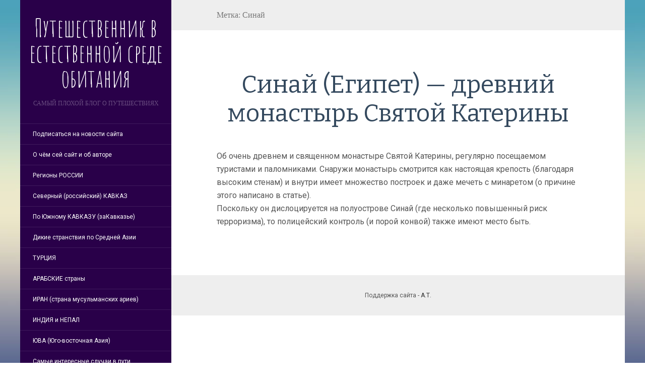

--- FILE ---
content_type: text/html; charset=UTF-8
request_url: https://takliono.ru/metki/sinai/
body_size: 13118
content:
<!DOCTYPE html>
<html lang="ru-RU">
<head>
		<meta charset="UTF-8" />
	<meta http-equiv="X-UA-Compatible" content="IE=edge">
	<meta name="viewport" content="width=device-width, initial-scale=1.0" />
	<link rel="profile" href="http://gmpg.org/xfn/11" />
	<link rel="pingback" href="https://takliono.ru/xmlrpc.php" />
	<title>Синай &#8212; Путешественник в естественной среде обитания</title>
<meta name='robots' content='max-image-preview:large' />
<link rel='dns-prefetch' href='//fonts.googleapis.com' />
<link rel="alternate" type="application/rss+xml" title="Путешественник в естественной среде обитания &raquo; Лента" href="https://takliono.ru/feed/" />
<link rel="alternate" type="application/rss+xml" title="Путешественник в естественной среде обитания &raquo; Лента комментариев" href="https://takliono.ru/comments/feed/" />
<link rel="alternate" type="application/rss+xml" title="Путешественник в естественной среде обитания &raquo; Лента метки Синай" href="https://takliono.ru/metki/sinai/feed/" />
<style id='wp-img-auto-sizes-contain-inline-css' type='text/css'>
img:is([sizes=auto i],[sizes^="auto," i]){contain-intrinsic-size:3000px 1500px}
/*# sourceURL=wp-img-auto-sizes-contain-inline-css */
</style>
<style id='wp-emoji-styles-inline-css' type='text/css'>

	img.wp-smiley, img.emoji {
		display: inline !important;
		border: none !important;
		box-shadow: none !important;
		height: 1em !important;
		width: 1em !important;
		margin: 0 0.07em !important;
		vertical-align: -0.1em !important;
		background: none !important;
		padding: 0 !important;
	}
/*# sourceURL=wp-emoji-styles-inline-css */
</style>
<style id='wp-block-library-inline-css' type='text/css'>
:root{--wp-block-synced-color:#7a00df;--wp-block-synced-color--rgb:122,0,223;--wp-bound-block-color:var(--wp-block-synced-color);--wp-editor-canvas-background:#ddd;--wp-admin-theme-color:#007cba;--wp-admin-theme-color--rgb:0,124,186;--wp-admin-theme-color-darker-10:#006ba1;--wp-admin-theme-color-darker-10--rgb:0,107,160.5;--wp-admin-theme-color-darker-20:#005a87;--wp-admin-theme-color-darker-20--rgb:0,90,135;--wp-admin-border-width-focus:2px}@media (min-resolution:192dpi){:root{--wp-admin-border-width-focus:1.5px}}.wp-element-button{cursor:pointer}:root .has-very-light-gray-background-color{background-color:#eee}:root .has-very-dark-gray-background-color{background-color:#313131}:root .has-very-light-gray-color{color:#eee}:root .has-very-dark-gray-color{color:#313131}:root .has-vivid-green-cyan-to-vivid-cyan-blue-gradient-background{background:linear-gradient(135deg,#00d084,#0693e3)}:root .has-purple-crush-gradient-background{background:linear-gradient(135deg,#34e2e4,#4721fb 50%,#ab1dfe)}:root .has-hazy-dawn-gradient-background{background:linear-gradient(135deg,#faaca8,#dad0ec)}:root .has-subdued-olive-gradient-background{background:linear-gradient(135deg,#fafae1,#67a671)}:root .has-atomic-cream-gradient-background{background:linear-gradient(135deg,#fdd79a,#004a59)}:root .has-nightshade-gradient-background{background:linear-gradient(135deg,#330968,#31cdcf)}:root .has-midnight-gradient-background{background:linear-gradient(135deg,#020381,#2874fc)}:root{--wp--preset--font-size--normal:16px;--wp--preset--font-size--huge:42px}.has-regular-font-size{font-size:1em}.has-larger-font-size{font-size:2.625em}.has-normal-font-size{font-size:var(--wp--preset--font-size--normal)}.has-huge-font-size{font-size:var(--wp--preset--font-size--huge)}.has-text-align-center{text-align:center}.has-text-align-left{text-align:left}.has-text-align-right{text-align:right}.has-fit-text{white-space:nowrap!important}#end-resizable-editor-section{display:none}.aligncenter{clear:both}.items-justified-left{justify-content:flex-start}.items-justified-center{justify-content:center}.items-justified-right{justify-content:flex-end}.items-justified-space-between{justify-content:space-between}.screen-reader-text{border:0;clip-path:inset(50%);height:1px;margin:-1px;overflow:hidden;padding:0;position:absolute;width:1px;word-wrap:normal!important}.screen-reader-text:focus{background-color:#ddd;clip-path:none;color:#444;display:block;font-size:1em;height:auto;left:5px;line-height:normal;padding:15px 23px 14px;text-decoration:none;top:5px;width:auto;z-index:100000}html :where(.has-border-color){border-style:solid}html :where([style*=border-top-color]){border-top-style:solid}html :where([style*=border-right-color]){border-right-style:solid}html :where([style*=border-bottom-color]){border-bottom-style:solid}html :where([style*=border-left-color]){border-left-style:solid}html :where([style*=border-width]){border-style:solid}html :where([style*=border-top-width]){border-top-style:solid}html :where([style*=border-right-width]){border-right-style:solid}html :where([style*=border-bottom-width]){border-bottom-style:solid}html :where([style*=border-left-width]){border-left-style:solid}html :where(img[class*=wp-image-]){height:auto;max-width:100%}:where(figure){margin:0 0 1em}html :where(.is-position-sticky){--wp-admin--admin-bar--position-offset:var(--wp-admin--admin-bar--height,0px)}@media screen and (max-width:600px){html :where(.is-position-sticky){--wp-admin--admin-bar--position-offset:0px}}

/*# sourceURL=wp-block-library-inline-css */
</style><style id='global-styles-inline-css' type='text/css'>
:root{--wp--preset--aspect-ratio--square: 1;--wp--preset--aspect-ratio--4-3: 4/3;--wp--preset--aspect-ratio--3-4: 3/4;--wp--preset--aspect-ratio--3-2: 3/2;--wp--preset--aspect-ratio--2-3: 2/3;--wp--preset--aspect-ratio--16-9: 16/9;--wp--preset--aspect-ratio--9-16: 9/16;--wp--preset--color--black: #000000;--wp--preset--color--cyan-bluish-gray: #abb8c3;--wp--preset--color--white: #ffffff;--wp--preset--color--pale-pink: #f78da7;--wp--preset--color--vivid-red: #cf2e2e;--wp--preset--color--luminous-vivid-orange: #ff6900;--wp--preset--color--luminous-vivid-amber: #fcb900;--wp--preset--color--light-green-cyan: #7bdcb5;--wp--preset--color--vivid-green-cyan: #00d084;--wp--preset--color--pale-cyan-blue: #8ed1fc;--wp--preset--color--vivid-cyan-blue: #0693e3;--wp--preset--color--vivid-purple: #9b51e0;--wp--preset--gradient--vivid-cyan-blue-to-vivid-purple: linear-gradient(135deg,rgb(6,147,227) 0%,rgb(155,81,224) 100%);--wp--preset--gradient--light-green-cyan-to-vivid-green-cyan: linear-gradient(135deg,rgb(122,220,180) 0%,rgb(0,208,130) 100%);--wp--preset--gradient--luminous-vivid-amber-to-luminous-vivid-orange: linear-gradient(135deg,rgb(252,185,0) 0%,rgb(255,105,0) 100%);--wp--preset--gradient--luminous-vivid-orange-to-vivid-red: linear-gradient(135deg,rgb(255,105,0) 0%,rgb(207,46,46) 100%);--wp--preset--gradient--very-light-gray-to-cyan-bluish-gray: linear-gradient(135deg,rgb(238,238,238) 0%,rgb(169,184,195) 100%);--wp--preset--gradient--cool-to-warm-spectrum: linear-gradient(135deg,rgb(74,234,220) 0%,rgb(151,120,209) 20%,rgb(207,42,186) 40%,rgb(238,44,130) 60%,rgb(251,105,98) 80%,rgb(254,248,76) 100%);--wp--preset--gradient--blush-light-purple: linear-gradient(135deg,rgb(255,206,236) 0%,rgb(152,150,240) 100%);--wp--preset--gradient--blush-bordeaux: linear-gradient(135deg,rgb(254,205,165) 0%,rgb(254,45,45) 50%,rgb(107,0,62) 100%);--wp--preset--gradient--luminous-dusk: linear-gradient(135deg,rgb(255,203,112) 0%,rgb(199,81,192) 50%,rgb(65,88,208) 100%);--wp--preset--gradient--pale-ocean: linear-gradient(135deg,rgb(255,245,203) 0%,rgb(182,227,212) 50%,rgb(51,167,181) 100%);--wp--preset--gradient--electric-grass: linear-gradient(135deg,rgb(202,248,128) 0%,rgb(113,206,126) 100%);--wp--preset--gradient--midnight: linear-gradient(135deg,rgb(2,3,129) 0%,rgb(40,116,252) 100%);--wp--preset--font-size--small: 13px;--wp--preset--font-size--medium: 20px;--wp--preset--font-size--large: 36px;--wp--preset--font-size--x-large: 42px;--wp--preset--spacing--20: 0.44rem;--wp--preset--spacing--30: 0.67rem;--wp--preset--spacing--40: 1rem;--wp--preset--spacing--50: 1.5rem;--wp--preset--spacing--60: 2.25rem;--wp--preset--spacing--70: 3.38rem;--wp--preset--spacing--80: 5.06rem;--wp--preset--shadow--natural: 6px 6px 9px rgba(0, 0, 0, 0.2);--wp--preset--shadow--deep: 12px 12px 50px rgba(0, 0, 0, 0.4);--wp--preset--shadow--sharp: 6px 6px 0px rgba(0, 0, 0, 0.2);--wp--preset--shadow--outlined: 6px 6px 0px -3px rgb(255, 255, 255), 6px 6px rgb(0, 0, 0);--wp--preset--shadow--crisp: 6px 6px 0px rgb(0, 0, 0);}:where(.is-layout-flex){gap: 0.5em;}:where(.is-layout-grid){gap: 0.5em;}body .is-layout-flex{display: flex;}.is-layout-flex{flex-wrap: wrap;align-items: center;}.is-layout-flex > :is(*, div){margin: 0;}body .is-layout-grid{display: grid;}.is-layout-grid > :is(*, div){margin: 0;}:where(.wp-block-columns.is-layout-flex){gap: 2em;}:where(.wp-block-columns.is-layout-grid){gap: 2em;}:where(.wp-block-post-template.is-layout-flex){gap: 1.25em;}:where(.wp-block-post-template.is-layout-grid){gap: 1.25em;}.has-black-color{color: var(--wp--preset--color--black) !important;}.has-cyan-bluish-gray-color{color: var(--wp--preset--color--cyan-bluish-gray) !important;}.has-white-color{color: var(--wp--preset--color--white) !important;}.has-pale-pink-color{color: var(--wp--preset--color--pale-pink) !important;}.has-vivid-red-color{color: var(--wp--preset--color--vivid-red) !important;}.has-luminous-vivid-orange-color{color: var(--wp--preset--color--luminous-vivid-orange) !important;}.has-luminous-vivid-amber-color{color: var(--wp--preset--color--luminous-vivid-amber) !important;}.has-light-green-cyan-color{color: var(--wp--preset--color--light-green-cyan) !important;}.has-vivid-green-cyan-color{color: var(--wp--preset--color--vivid-green-cyan) !important;}.has-pale-cyan-blue-color{color: var(--wp--preset--color--pale-cyan-blue) !important;}.has-vivid-cyan-blue-color{color: var(--wp--preset--color--vivid-cyan-blue) !important;}.has-vivid-purple-color{color: var(--wp--preset--color--vivid-purple) !important;}.has-black-background-color{background-color: var(--wp--preset--color--black) !important;}.has-cyan-bluish-gray-background-color{background-color: var(--wp--preset--color--cyan-bluish-gray) !important;}.has-white-background-color{background-color: var(--wp--preset--color--white) !important;}.has-pale-pink-background-color{background-color: var(--wp--preset--color--pale-pink) !important;}.has-vivid-red-background-color{background-color: var(--wp--preset--color--vivid-red) !important;}.has-luminous-vivid-orange-background-color{background-color: var(--wp--preset--color--luminous-vivid-orange) !important;}.has-luminous-vivid-amber-background-color{background-color: var(--wp--preset--color--luminous-vivid-amber) !important;}.has-light-green-cyan-background-color{background-color: var(--wp--preset--color--light-green-cyan) !important;}.has-vivid-green-cyan-background-color{background-color: var(--wp--preset--color--vivid-green-cyan) !important;}.has-pale-cyan-blue-background-color{background-color: var(--wp--preset--color--pale-cyan-blue) !important;}.has-vivid-cyan-blue-background-color{background-color: var(--wp--preset--color--vivid-cyan-blue) !important;}.has-vivid-purple-background-color{background-color: var(--wp--preset--color--vivid-purple) !important;}.has-black-border-color{border-color: var(--wp--preset--color--black) !important;}.has-cyan-bluish-gray-border-color{border-color: var(--wp--preset--color--cyan-bluish-gray) !important;}.has-white-border-color{border-color: var(--wp--preset--color--white) !important;}.has-pale-pink-border-color{border-color: var(--wp--preset--color--pale-pink) !important;}.has-vivid-red-border-color{border-color: var(--wp--preset--color--vivid-red) !important;}.has-luminous-vivid-orange-border-color{border-color: var(--wp--preset--color--luminous-vivid-orange) !important;}.has-luminous-vivid-amber-border-color{border-color: var(--wp--preset--color--luminous-vivid-amber) !important;}.has-light-green-cyan-border-color{border-color: var(--wp--preset--color--light-green-cyan) !important;}.has-vivid-green-cyan-border-color{border-color: var(--wp--preset--color--vivid-green-cyan) !important;}.has-pale-cyan-blue-border-color{border-color: var(--wp--preset--color--pale-cyan-blue) !important;}.has-vivid-cyan-blue-border-color{border-color: var(--wp--preset--color--vivid-cyan-blue) !important;}.has-vivid-purple-border-color{border-color: var(--wp--preset--color--vivid-purple) !important;}.has-vivid-cyan-blue-to-vivid-purple-gradient-background{background: var(--wp--preset--gradient--vivid-cyan-blue-to-vivid-purple) !important;}.has-light-green-cyan-to-vivid-green-cyan-gradient-background{background: var(--wp--preset--gradient--light-green-cyan-to-vivid-green-cyan) !important;}.has-luminous-vivid-amber-to-luminous-vivid-orange-gradient-background{background: var(--wp--preset--gradient--luminous-vivid-amber-to-luminous-vivid-orange) !important;}.has-luminous-vivid-orange-to-vivid-red-gradient-background{background: var(--wp--preset--gradient--luminous-vivid-orange-to-vivid-red) !important;}.has-very-light-gray-to-cyan-bluish-gray-gradient-background{background: var(--wp--preset--gradient--very-light-gray-to-cyan-bluish-gray) !important;}.has-cool-to-warm-spectrum-gradient-background{background: var(--wp--preset--gradient--cool-to-warm-spectrum) !important;}.has-blush-light-purple-gradient-background{background: var(--wp--preset--gradient--blush-light-purple) !important;}.has-blush-bordeaux-gradient-background{background: var(--wp--preset--gradient--blush-bordeaux) !important;}.has-luminous-dusk-gradient-background{background: var(--wp--preset--gradient--luminous-dusk) !important;}.has-pale-ocean-gradient-background{background: var(--wp--preset--gradient--pale-ocean) !important;}.has-electric-grass-gradient-background{background: var(--wp--preset--gradient--electric-grass) !important;}.has-midnight-gradient-background{background: var(--wp--preset--gradient--midnight) !important;}.has-small-font-size{font-size: var(--wp--preset--font-size--small) !important;}.has-medium-font-size{font-size: var(--wp--preset--font-size--medium) !important;}.has-large-font-size{font-size: var(--wp--preset--font-size--large) !important;}.has-x-large-font-size{font-size: var(--wp--preset--font-size--x-large) !important;}
/*# sourceURL=global-styles-inline-css */
</style>

<style id='classic-theme-styles-inline-css' type='text/css'>
/*! This file is auto-generated */
.wp-block-button__link{color:#fff;background-color:#32373c;border-radius:9999px;box-shadow:none;text-decoration:none;padding:calc(.667em + 2px) calc(1.333em + 2px);font-size:1.125em}.wp-block-file__button{background:#32373c;color:#fff;text-decoration:none}
/*# sourceURL=/wp-includes/css/classic-themes.min.css */
</style>
<link rel='stylesheet' id='parent-style-css' href='https://takliono.ru/wp-content/themes/flat/style.css?ver=6.9' media='all' />
<link rel='stylesheet' id='child-style-css' href='https://takliono.ru/wp-content/themes/stas-v2/style.css?ver=6.9' media='all' />
<link rel='stylesheet' id='flat-fonts-css' href='//fonts.googleapis.com/css?family=Amatic+SC%7CRoboto:400,700%7CBitter%7COpen+Sans+Condensed' media='all' />
<link rel='stylesheet' id='flat-theme-css' href='https://takliono.ru/wp-content/themes/flat/assets/css/flat.min.css?ver=1.7.11' media='all' />
<link rel='stylesheet' id='flat-style-css' href='https://takliono.ru/wp-content/themes/stas-v2/style.css?ver=6.9' media='all' />
<script type="text/javascript" src="https://takliono.ru/wp-includes/js/jquery/jquery.min.js?ver=3.7.1" id="jquery-core-js"></script>
<script type="text/javascript" src="https://takliono.ru/wp-includes/js/jquery/jquery-migrate.min.js?ver=3.4.1" id="jquery-migrate-js"></script>
<script type="text/javascript" src="https://takliono.ru/wp-content/themes/flat/assets/js/flat.min.js?ver=1.7.11" id="flat-js-js"></script>
<!--[if lt IE 9]>
<script type="text/javascript" src="https://takliono.ru/wp-content/themes/flat/assets/js/html5shiv.min.js?ver=3.7.2" id="html5shiv-js"></script>
<![endif]-->
<link rel="https://api.w.org/" href="https://takliono.ru/wp-json/" /><link rel="alternate" title="JSON" type="application/json" href="https://takliono.ru/wp-json/wp/v2/tags/38" /><link rel="EditURI" type="application/rsd+xml" title="RSD" href="https://takliono.ru/xmlrpc.php?rsd" />
<meta name="generator" content="WordPress 6.9" />
<link type="image/x-icon" href="http://takliono.ru/wp-content/uploads/2018/01/wadi-rum-ikon-for-takliono.jpg" rel="shortcut icon"><style type="text/css">#page:before, .sidebar-offcanvas, #secondary { background-color: #290049; }@media (max-width: 1199px) { #page &gt; .container { background-color: #290049; } }</style><style type="text/css">#masthead .site-title {font-family:Amatic SC}body {font-family:Roboto }h1,h2,h3,h4,h5,h6 {font-family:Bitter}#masthead .site-description, .hentry .entry-meta {font-family:Open Sans Condensed}</style><style type="text/css">.recentcomments a{display:inline !important;padding:0 !important;margin:0 !important;}</style><style type="text/css" id="custom-background-css">
body.custom-background { background-image: url("https://takliono.ru/wp-content/themes/flat/assets/img/default-background.jpg"); background-position: left top; background-size: cover; background-repeat: no-repeat; background-attachment: fixed; }
</style>
	<link rel="icon" href="https://takliono.ru/wp-content/uploads/2018/01/cropped-wadi-rum-ikon-for-takliono-32x32.jpg" sizes="32x32" />
<link rel="icon" href="https://takliono.ru/wp-content/uploads/2018/01/cropped-wadi-rum-ikon-for-takliono-192x192.jpg" sizes="192x192" />
<link rel="apple-touch-icon" href="https://takliono.ru/wp-content/uploads/2018/01/cropped-wadi-rum-ikon-for-takliono-180x180.jpg" />
<meta name="msapplication-TileImage" content="https://takliono.ru/wp-content/uploads/2018/01/cropped-wadi-rum-ikon-for-takliono-270x270.jpg" />
	</head>

<body class="archive tag tag-sinai tag-38 custom-background wp-theme-flat wp-child-theme-stas-v2" itemscope itemtype="http://schema.org/WebPage">
<div id="page">
	<div class="container">
		<div class="row row-offcanvas row-offcanvas-left">
			<div id="secondary" class="col-lg-3">
								<header id="masthead" class="site-header" role="banner">
										<div class="hgroup">
						<h1 class="site-title display-title"><a href="https://takliono.ru/" title="Путешественник в естественной среде обитания" rel="home"><span itemprop="name">Путешественник в естественной среде обитания</span></a></h1><h2 itemprop="description" class="site-description">Самый плохой блог о путешествиях</h2>					</div>
					<button type="button" class="btn btn-link hidden-lg toggle-sidebar" data-toggle="offcanvas" aria-label="Sidebar"><i class="fa fa-gear"></i></button>
					<button type="button" class="btn btn-link hidden-lg toggle-navigation" aria-label="Navigation Menu"><i class="fa fa-bars"></i></button>
					<nav id="site-navigation" class="navigation main-navigation" role="navigation">
						<ul id="menu-menu-1" class="nav-menu"><li id="menu-item-2669" class="menu-item menu-item-type-post_type menu-item-object-post menu-item-2669"><a href="https://takliono.ru/podpisatsya-na-novosti/" title="Если вы хотите получать уведомления о новостях сайта, то эта запись расскажет о вариантах для этой операции.">Подписаться на новости сайта</a></li>
<li id="menu-item-2213" class="menu-item menu-item-type-post_type menu-item-object-page menu-item-home menu-item-2213"><a href="https://takliono.ru/" title="Введение в сайт (о чём он, зачем, и т.д.)&#8230; И список основных его страниц, включая ссылки на заметки о самом авторе.">О чём сей сайт и об авторе</a></li>
<li id="menu-item-2215" class="menu-item menu-item-type-post_type menu-item-object-page menu-item-2215"><a href="https://takliono.ru/russia/" title="О путешествиях по регионам Российской Федерации (кроме северного Кавказа)">Регионы РОССИИ</a></li>
<li id="menu-item-2216" class="menu-item menu-item-type-post_type menu-item-object-page menu-item-2216"><a href="https://takliono.ru/severnyi-kavkaz/" title="Отчёты и статьи о путешествиях по республикам российского (северного) Кавказа, и особенно по его горам.">Северный (российский) КАВКАЗ</a></li>
<li id="menu-item-2217" class="menu-item menu-item-type-post_type menu-item-object-page menu-item-2217"><a href="https://takliono.ru/southern-caucasus/" title="Отчёты и статьи о путешествиях по Армении, Азербайджану и Грузии (и местным горам). 2011-2017 годы.">По Южному КАВКАЗУ (заКавказье)</a></li>
<li id="menu-item-2218" class="menu-item menu-item-type-post_type menu-item-object-page menu-item-2218"><a href="https://takliono.ru/middle-asia/" title="Отчёты и статьи о посещении стран Средней Азии &#8212; Таджикистан (и особенно горы Памира), Узбекистан, Кыргызстан, Казахстан.">Дикие странствия по Средней Азии</a></li>
<li id="menu-item-2214" class="menu-item menu-item-type-post_type menu-item-object-page menu-item-2214"><a href="https://takliono.ru/turkey/" title="Отчёты и статьи об остатках Османской империи&#8230; Автор пропутешествовал там в сумме 1,5 года за период с 2011 по 2019.">ТУРЦИЯ</a></li>
<li id="menu-item-2219" class="menu-item menu-item-type-post_type menu-item-object-page menu-item-2219"><a href="https://takliono.ru/arabskie-strany/" title="О путешествиях в арабском мире (пока это Египет и Иордания), а также о соседнем с ними Израиле. 2014-15 годы.">АРАБСКИЕ страны</a></li>
<li id="menu-item-7242" class="menu-item menu-item-type-post_type menu-item-object-page menu-item-7242"><a href="https://takliono.ru/iran_arii/" title="Самая большая шиитская страна, где нынче официально шариат.">ИРАН (страна мусульманских ариев)</a></li>
<li id="menu-item-8206" class="menu-item menu-item-type-post_type menu-item-object-page menu-item-8206"><a href="https://takliono.ru/india_subkontinent/" title="Очерки и материалы по Южной Азии (&#171;Индийский субконтинент&#187;)">ИНДИЯ и НЕПАЛ</a></li>
<li id="menu-item-2220" class="menu-item menu-item-type-post_type menu-item-object-page menu-item-2220"><a href="https://takliono.ru/south-east-asia-yugo-vostok/" title="Два проведённых там года в 2007-08-09 годах. Пока опубликованы тексты про Таиланд и Малайзию.">ЮВА (Юго-восточная Азия)</a></li>
<li id="menu-item-3707" class="menu-item menu-item-type-post_type menu-item-object-page menu-item-3707"><a href="https://takliono.ru/interesnye-sluchai/" title="Полицейские проверки, выдворения из стран, опасные и прочие забавные случаи, происходившие в моих путешествиях.">Самые интересные случаи в пути</a></li>
<li id="menu-item-2847" class="menu-item menu-item-type-post_type menu-item-object-page menu-item-2847"><a href="https://takliono.ru/obshhee-po-stranam/" title="Обобщающие моменты по путешествиям, по странам, народам, их традициям, и прочее совокупное.">Общее по странам и путешествиям</a></li>
<li id="menu-item-2221" class="menu-item menu-item-type-post_type menu-item-object-page menu-item-2221"><a href="https://takliono.ru/sovety-novichkam/" title="В основном начинающим покорителям этого пространственно-временного континуума.">Нестандартные советы и рекомендации для начинающих путешественников</a></li>
<li id="menu-item-2665" class="menu-item menu-item-type-post_type menu-item-object-page menu-item-2665"><a href="https://takliono.ru/filosofskie-traktaty/" title="Обо всём кроме путешествий. О религии, нравственности, политике, здоровье и о прочих аспектах жизни.">Философские трактаты и стихи автора</a></li>
<li id="menu-item-2212" class="menu-item menu-item-type-post_type menu-item-object-page menu-item-2212"><a href="https://takliono.ru/english-version/" title="It will contain links of the author&#8217;s texts in english language.">ENGLISH version</a></li>
<li id="menu-item-4728" class="menu-item menu-item-type-post_type menu-item-object-page menu-item-privacy-policy menu-item-4728"><a rel="privacy-policy" href="https://takliono.ru/politika-konfidentsialnosti/" title="Про персональные данные, их обработку, и прочее, совпадающее с международными требования безопасности конфиденциальности.">Политика конфиденциальности</a></li>
<li id="menu-item-2763" class="menu-item menu-item-type-post_type menu-item-object-post menu-item-2763"><a href="https://takliono.ru/support/" title="Если кому-то захочется финансово поддержать автора сего сайта (да и сам сайт в том числе), то сделать это можно способами, указанными в записи по указанной ссылке.">Поддержать автора</a></li>
</ul>					</nav>
									</header>
				
				<div class="sidebar-offcanvas">
					<div id="main-sidebar" class="widget-area" role="complementary">
											<aside id="search-2" class="widget widget_search">
	<form method="get" id="searchform" action="https://takliono.ru/">
		<label for="s" class="assistive-text">Поиск</label>
		<input type="text" class="field" name="s" id="s" placeholder="Поиск" />
		<input type="submit" class="submit" name="submit" id="searchsubmit" value="Поиск" />
	</form>
					</aside>
					<aside id="text-2" class="widget widget_text">
						<h3 class='widget-title'>Поделиться этой записью</h3>
			<div class="textwidget"><p><script type="text/javascript">(function(w,doc) {
if (!w.__utlWdgt ) {
    w.__utlWdgt = true;
    var d = doc, s = d.createElement('script'), g = 'getElementsByTagName';
    s.type = 'text/javascript'; s.charset='UTF-8'; s.async = true;
    s.src = ('https:' == w.location.protocol ? 'https' : 'http')  + '://w.uptolike.com/widgets/v1/uptolike.js';
    var h=d[g]('body')[0];
    h.appendChild(s);
}})(window,document);
</script></p>
<div data-background-alpha="0.0" data-buttons-color="#FFFFFF" data-counter-background-color="#ffffff" data-share-counter-size="12" data-top-button="false" data-share-counter-type="disable" data-share-style="1" data-mode="share" data-like-text-enable="false" data-mobile-view="true" data-icon-color="#ffffff" data-orientation="horizontal" data-text-color="#000000" data-share-shape="round-rectangle" data-sn-ids="fb.vk.tw.ok." data-share-size="30" data-background-color="#ffffff" data-preview-mobile="false" data-mobile-sn-ids="fb.vk.tw.wh.ok.vb." data-pid="1446764" data-counter-background-alpha="1.0" data-following-enable="false" data-exclude-show-more="false" data-selection-enable="true" class="uptolike-buttons" ></div>
</div>
							</aside>
					<aside id="categories-2" class="widget widget_categories">
						<h3 class='widget-title'>Рубрики</h3>
<form action="https://takliono.ru" method="get"><label class="screen-reader-text" for="cat">Рубрики</label><select  name='cat' id='cat' class='postform'>
	<option value='-1'>Выберите рубрику</option>
	<option class="level-0" value="23">Азербайджан&nbsp;&nbsp;(5)</option>
	<option class="level-0" value="30">Алания/Осетия&nbsp;&nbsp;(5)</option>
	<option class="level-0" value="65">Армения&nbsp;&nbsp;(8)</option>
	<option class="level-0" value="1">Без рубрики&nbsp;&nbsp;(380)</option>
	<option class="level-0" value="69">Выживание&nbsp;&nbsp;(3)</option>
	<option class="level-0" value="61">Горы&nbsp;&nbsp;(4)</option>
	<option class="level-0" value="22">Дагестан&nbsp;&nbsp;(5)</option>
	<option class="level-0" value="36">Египет&nbsp;&nbsp;(10)</option>
	<option class="level-0" value="34">Израиль&nbsp;&nbsp;(2)</option>
	<option class="level-0" value="67">Интересные древние церкви и монастыри&nbsp;&nbsp;(3)</option>
	<option class="level-0" value="62">Красивая природа&nbsp;&nbsp;(1)</option>
	<option class="level-0" value="60">Красивая старинная архитектура&nbsp;&nbsp;(1)</option>
	<option class="level-0" value="48">Кыргызстан&nbsp;&nbsp;(3)</option>
	<option class="level-0" value="42">Малайзия&nbsp;&nbsp;(5)</option>
	<option class="level-0" value="68">Местные жители (аборигены)&nbsp;&nbsp;(2)</option>
	<option class="level-0" value="58">Об авторе сайта и статей&nbsp;&nbsp;(2)</option>
	<option class="level-0" value="52">Памир&nbsp;&nbsp;(7)</option>
	<option class="level-0" value="64">Психология, религия и духовность&nbsp;&nbsp;(2)</option>
	<option class="level-0" value="53">Таджикистан&nbsp;&nbsp;(5)</option>
	<option class="level-0" value="41">Таиланд&nbsp;&nbsp;(9)</option>
	<option class="level-0" value="59">Турция&nbsp;&nbsp;(4)</option>
	<option class="level-0" value="55">Узбекистан&nbsp;&nbsp;(4)</option>
	<option class="level-0" value="25">Чечня&nbsp;&nbsp;(2)</option>
</select>
</form><script type="text/javascript">
/* <![CDATA[ */

( ( dropdownId ) => {
	const dropdown = document.getElementById( dropdownId );
	function onSelectChange() {
		setTimeout( () => {
			if ( 'escape' === dropdown.dataset.lastkey ) {
				return;
			}
			if ( dropdown.value && parseInt( dropdown.value ) > 0 && dropdown instanceof HTMLSelectElement ) {
				dropdown.parentElement.submit();
			}
		}, 250 );
	}
	function onKeyUp( event ) {
		if ( 'Escape' === event.key ) {
			dropdown.dataset.lastkey = 'escape';
		} else {
			delete dropdown.dataset.lastkey;
		}
	}
	function onClick() {
		delete dropdown.dataset.lastkey;
	}
	dropdown.addEventListener( 'keyup', onKeyUp );
	dropdown.addEventListener( 'click', onClick );
	dropdown.addEventListener( 'change', onSelectChange );
})( "cat" );

//# sourceURL=WP_Widget_Categories%3A%3Awidget
/* ]]> */
</script>
					</aside>

							<aside id="recent-posts-2" class="widget widget_recent_entries">

								<h3 class='widget-title'>Свежие записи</h3>

		<ul>
											<li>
					<a href="https://takliono.ru/botlih_ansalta/">Достопримечательности вокруг Ботлиха (Дагестан)</a>
											<span class="post-date">01.05.2024</span>
									</li>
											<li>
					<a href="https://takliono.ru/botlih_tunneli/">Достопримечательности в Ботлихе</a>
											<span class="post-date">29.04.2024</span>
									</li>
											<li>
					<a href="https://takliono.ru/ahvah_karata/">Каратинцы, ахвахцы, пейзажи и интересные аулы в Ахвахском районе Дагестана</a>
											<span class="post-date">21.04.2024</span>
									</li>
											<li>
					<a href="https://takliono.ru/ahvah_anchik/">Внедрение в Ахвахский район Дагестана через интересный аул Анчик</a>
											<span class="post-date">20.03.2024</span>
									</li>
											<li>
					<a href="https://takliono.ru/tsumadin_aknada_addala/">От Тинди путь по ущелью через Акнада и зияраты до метеостанции и вершины Аддала-Шухгальмеэр</a>
											<span class="post-date">23.02.2024</span>
									</li>
					</ul>

							</aside>
					<aside id="archives-2" class="widget widget_archive">
						<h3 class='widget-title'>Архивы записей</h3>
		<label class="screen-reader-text" for="archives-dropdown-2">Архивы записей</label>
		<select id="archives-dropdown-2" name="archive-dropdown">
			
			<option value="">Выберите месяц</option>
				<option value='https://takliono.ru/2024/05/'> Май 2024 &nbsp;(1)</option>
	<option value='https://takliono.ru/2024/04/'> Апрель 2024 &nbsp;(2)</option>
	<option value='https://takliono.ru/2024/03/'> Март 2024 &nbsp;(1)</option>
	<option value='https://takliono.ru/2024/02/'> Февраль 2024 &nbsp;(6)</option>
	<option value='https://takliono.ru/2024/01/'> Январь 2024 &nbsp;(6)</option>
	<option value='https://takliono.ru/2023/12/'> Декабрь 2023 &nbsp;(9)</option>
	<option value='https://takliono.ru/2023/05/'> Май 2023 &nbsp;(8)</option>
	<option value='https://takliono.ru/2023/04/'> Апрель 2023 &nbsp;(8)</option>
	<option value='https://takliono.ru/2023/03/'> Март 2023 &nbsp;(9)</option>
	<option value='https://takliono.ru/2023/02/'> Февраль 2023 &nbsp;(6)</option>
	<option value='https://takliono.ru/2023/01/'> Январь 2023 &nbsp;(5)</option>
	<option value='https://takliono.ru/2022/12/'> Декабрь 2022 &nbsp;(6)</option>
	<option value='https://takliono.ru/2022/11/'> Ноябрь 2022 &nbsp;(2)</option>
	<option value='https://takliono.ru/2022/09/'> Сентябрь 2022 &nbsp;(2)</option>
	<option value='https://takliono.ru/2022/08/'> Август 2022 &nbsp;(9)</option>
	<option value='https://takliono.ru/2022/07/'> Июль 2022 &nbsp;(6)</option>
	<option value='https://takliono.ru/2022/05/'> Май 2022 &nbsp;(2)</option>
	<option value='https://takliono.ru/2022/04/'> Апрель 2022 &nbsp;(3)</option>
	<option value='https://takliono.ru/2022/03/'> Март 2022 &nbsp;(3)</option>
	<option value='https://takliono.ru/2022/02/'> Февраль 2022 &nbsp;(2)</option>
	<option value='https://takliono.ru/2022/01/'> Январь 2022 &nbsp;(3)</option>
	<option value='https://takliono.ru/2021/12/'> Декабрь 2021 &nbsp;(1)</option>
	<option value='https://takliono.ru/2021/10/'> Октябрь 2021 &nbsp;(12)</option>
	<option value='https://takliono.ru/2021/09/'> Сентябрь 2021 &nbsp;(5)</option>
	<option value='https://takliono.ru/2021/08/'> Август 2021 &nbsp;(12)</option>
	<option value='https://takliono.ru/2021/07/'> Июль 2021 &nbsp;(6)</option>
	<option value='https://takliono.ru/2021/05/'> Май 2021 &nbsp;(5)</option>
	<option value='https://takliono.ru/2021/03/'> Март 2021 &nbsp;(1)</option>
	<option value='https://takliono.ru/2021/02/'> Февраль 2021 &nbsp;(2)</option>
	<option value='https://takliono.ru/2021/01/'> Январь 2021 &nbsp;(6)</option>
	<option value='https://takliono.ru/2020/12/'> Декабрь 2020 &nbsp;(8)</option>
	<option value='https://takliono.ru/2020/10/'> Октябрь 2020 &nbsp;(6)</option>
	<option value='https://takliono.ru/2020/09/'> Сентябрь 2020 &nbsp;(8)</option>
	<option value='https://takliono.ru/2020/08/'> Август 2020 &nbsp;(9)</option>
	<option value='https://takliono.ru/2020/07/'> Июль 2020 &nbsp;(8)</option>
	<option value='https://takliono.ru/2020/06/'> Июнь 2020 &nbsp;(6)</option>
	<option value='https://takliono.ru/2020/05/'> Май 2020 &nbsp;(4)</option>
	<option value='https://takliono.ru/2020/04/'> Апрель 2020 &nbsp;(9)</option>
	<option value='https://takliono.ru/2020/03/'> Март 2020 &nbsp;(9)</option>
	<option value='https://takliono.ru/2020/02/'> Февраль 2020 &nbsp;(7)</option>
	<option value='https://takliono.ru/2020/01/'> Январь 2020 &nbsp;(9)</option>
	<option value='https://takliono.ru/2019/12/'> Декабрь 2019 &nbsp;(4)</option>
	<option value='https://takliono.ru/2019/10/'> Октябрь 2019 &nbsp;(1)</option>
	<option value='https://takliono.ru/2019/08/'> Август 2019 &nbsp;(1)</option>
	<option value='https://takliono.ru/2019/06/'> Июнь 2019 &nbsp;(3)</option>
	<option value='https://takliono.ru/2019/05/'> Май 2019 &nbsp;(2)</option>
	<option value='https://takliono.ru/2019/04/'> Апрель 2019 &nbsp;(1)</option>
	<option value='https://takliono.ru/2019/03/'> Март 2019 &nbsp;(3)</option>
	<option value='https://takliono.ru/2019/01/'> Январь 2019 &nbsp;(1)</option>
	<option value='https://takliono.ru/2018/12/'> Декабрь 2018 &nbsp;(1)</option>
	<option value='https://takliono.ru/2018/11/'> Ноябрь 2018 &nbsp;(2)</option>
	<option value='https://takliono.ru/2018/10/'> Октябрь 2018 &nbsp;(2)</option>
	<option value='https://takliono.ru/2018/07/'> Июль 2018 &nbsp;(2)</option>
	<option value='https://takliono.ru/2018/05/'> Май 2018 &nbsp;(1)</option>
	<option value='https://takliono.ru/2018/03/'> Март 2018 &nbsp;(2)</option>
	<option value='https://takliono.ru/2017/12/'> Декабрь 2017 &nbsp;(1)</option>
	<option value='https://takliono.ru/2017/10/'> Октябрь 2017 &nbsp;(2)</option>
	<option value='https://takliono.ru/2017/07/'> Июль 2017 &nbsp;(2)</option>
	<option value='https://takliono.ru/2017/06/'> Июнь 2017 &nbsp;(7)</option>
	<option value='https://takliono.ru/2017/05/'> Май 2017 &nbsp;(4)</option>
	<option value='https://takliono.ru/2017/04/'> Апрель 2017 &nbsp;(3)</option>
	<option value='https://takliono.ru/2017/03/'> Март 2017 &nbsp;(3)</option>
	<option value='https://takliono.ru/2017/02/'> Февраль 2017 &nbsp;(1)</option>
	<option value='https://takliono.ru/2017/01/'> Январь 2017 &nbsp;(3)</option>
	<option value='https://takliono.ru/2016/12/'> Декабрь 2016 &nbsp;(4)</option>
	<option value='https://takliono.ru/2016/11/'> Ноябрь 2016 &nbsp;(2)</option>
	<option value='https://takliono.ru/2016/10/'> Октябрь 2016 &nbsp;(3)</option>
	<option value='https://takliono.ru/2016/07/'> Июль 2016 &nbsp;(5)</option>
	<option value='https://takliono.ru/2016/06/'> Июнь 2016 &nbsp;(1)</option>
	<option value='https://takliono.ru/2016/05/'> Май 2016 &nbsp;(7)</option>
	<option value='https://takliono.ru/2016/04/'> Апрель 2016 &nbsp;(2)</option>
	<option value='https://takliono.ru/2016/03/'> Март 2016 &nbsp;(2)</option>
	<option value='https://takliono.ru/2016/02/'> Февраль 2016 &nbsp;(3)</option>
	<option value='https://takliono.ru/2016/01/'> Январь 2016 &nbsp;(1)</option>
	<option value='https://takliono.ru/2015/10/'> Октябрь 2015 &nbsp;(2)</option>
	<option value='https://takliono.ru/2015/05/'> Май 2015 &nbsp;(16)</option>
	<option value='https://takliono.ru/2015/04/'> Апрель 2015 &nbsp;(7)</option>
	<option value='https://takliono.ru/2015/03/'> Март 2015 &nbsp;(3)</option>
	<option value='https://takliono.ru/2015/02/'> Февраль 2015 &nbsp;(2)</option>
	<option value='https://takliono.ru/2015/01/'> Январь 2015 &nbsp;(4)</option>
	<option value='https://takliono.ru/2014/12/'> Декабрь 2014 &nbsp;(12)</option>
	<option value='https://takliono.ru/2014/11/'> Ноябрь 2014 &nbsp;(2)</option>
	<option value='https://takliono.ru/2014/10/'> Октябрь 2014 &nbsp;(3)</option>
	<option value='https://takliono.ru/2014/08/'> Август 2014 &nbsp;(9)</option>
	<option value='https://takliono.ru/2014/07/'> Июль 2014 &nbsp;(4)</option>
	<option value='https://takliono.ru/2014/06/'> Июнь 2014 &nbsp;(3)</option>
	<option value='https://takliono.ru/2014/01/'> Январь 2014 &nbsp;(1)</option>
	<option value='https://takliono.ru/2013/12/'> Декабрь 2013 &nbsp;(1)</option>
	<option value='https://takliono.ru/2012/06/'> Июнь 2012 &nbsp;(7)</option>
	<option value='https://takliono.ru/2012/02/'> Февраль 2012 &nbsp;(2)</option>
	<option value='https://takliono.ru/2011/12/'> Декабрь 2011 &nbsp;(1)</option>
	<option value='https://takliono.ru/2011/09/'> Сентябрь 2011 &nbsp;(3)</option>
	<option value='https://takliono.ru/2011/08/'> Август 2011 &nbsp;(7)</option>
	<option value='https://takliono.ru/2011/07/'> Июль 2011 &nbsp;(9)</option>
	<option value='https://takliono.ru/2011/03/'> Март 2011 &nbsp;(2)</option>
	<option value='https://takliono.ru/2011/02/'> Февраль 2011 &nbsp;(1)</option>
	<option value='https://takliono.ru/2010/12/'> Декабрь 2010 &nbsp;(2)</option>
	<option value='https://takliono.ru/2010/11/'> Ноябрь 2010 &nbsp;(3)</option>
	<option value='https://takliono.ru/2010/10/'> Октябрь 2010 &nbsp;(7)</option>
	<option value='https://takliono.ru/2010/09/'> Сентябрь 2010 &nbsp;(9)</option>
	<option value='https://takliono.ru/2010/08/'> Август 2010 &nbsp;(4)</option>
	<option value='https://takliono.ru/2008/07/'> Июль 2008 &nbsp;(2)</option>
	<option value='https://takliono.ru/2008/06/'> Июнь 2008 &nbsp;(4)</option>
	<option value='https://takliono.ru/2008/04/'> Апрель 2008 &nbsp;(3)</option>
	<option value='https://takliono.ru/2008/03/'> Март 2008 &nbsp;(2)</option>
	<option value='https://takliono.ru/2008/02/'> Февраль 2008 &nbsp;(2)</option>
	<option value='https://takliono.ru/2008/01/'> Январь 2008 &nbsp;(2)</option>

		</select>

			<script type="text/javascript">
/* <![CDATA[ */

( ( dropdownId ) => {
	const dropdown = document.getElementById( dropdownId );
	function onSelectChange() {
		setTimeout( () => {
			if ( 'escape' === dropdown.dataset.lastkey ) {
				return;
			}
			if ( dropdown.value ) {
				document.location.href = dropdown.value;
			}
		}, 250 );
	}
	function onKeyUp( event ) {
		if ( 'Escape' === event.key ) {
			dropdown.dataset.lastkey = 'escape';
		} else {
			delete dropdown.dataset.lastkey;
		}
	}
	function onClick() {
		delete dropdown.dataset.lastkey;
	}
	dropdown.addEventListener( 'keyup', onKeyUp );
	dropdown.addEventListener( 'click', onClick );
	dropdown.addEventListener( 'change', onSelectChange );
})( "archives-dropdown-2" );

//# sourceURL=WP_Widget_Archives%3A%3Awidget
/* ]]> */
</script>
					</aside>
					<aside id="recent-comments-2" class="widget widget_recent_comments">
						<h3 class='widget-title'>Свежие комментарии</h3>
<ul id="recentcomments"><li class="recentcomments"><span class="comment-author-link"><a href="http://takliono.ru" class="url" rel="ugc">Вроде Незнающий</a></span> к записи <a href="https://takliono.ru/turkey/comment-page-1/#comment-92776">Самостоятельные путешествия по Турции</a></li><li class="recentcomments"><span class="comment-author-link">Александр Лебедев</span> к записи <a href="https://takliono.ru/turkey/comment-page-1/#comment-92770">Самостоятельные путешествия по Турции</a></li><li class="recentcomments"><span class="comment-author-link"><a href="http://takliono.ru" class="url" rel="ugc">Вроде Незнающий</a></span> к записи <a href="https://takliono.ru/dag_gunib/comment-page-1/#comment-89754">Интересности Гуниба &#8212; крепость, гора, скалы, музей и водопады</a></li><li class="recentcomments"><span class="comment-author-link">Станислав</span> к записи <a href="https://takliono.ru/dag_gunib/comment-page-1/#comment-89750">Интересности Гуниба &#8212; крепость, гора, скалы, музей и водопады</a></li><li class="recentcomments"><span class="comment-author-link"><a href="http://takliono.ru" class="url" rel="ugc">Вроде Незнающий</a></span> к записи <a href="https://takliono.ru/turkey-viza-i-razreshennye-sroki/comment-page-4/#comment-88000">Виза, разрешённые сроки пребывания в Турции (и в шенгене) и правило 90/180</a></li><li class="recentcomments"><span class="comment-author-link">Татьяна</span> к записи <a href="https://takliono.ru/turkey-viza-i-razreshennye-sroki/comment-page-4/#comment-87999">Виза, разрешённые сроки пребывания в Турции (и в шенгене) и правило 90/180</a></li><li class="recentcomments"><span class="comment-author-link"><a href="http://takliono.ru" class="url" rel="ugc">Вроде Незнающий</a></span> к записи <a href="https://takliono.ru/turkey-viza-i-razreshennye-sroki/comment-page-4/#comment-87998">Виза, разрешённые сроки пребывания в Турции (и в шенгене) и правило 90/180</a></li><li class="recentcomments"><span class="comment-author-link">Татьяна</span> к записи <a href="https://takliono.ru/turkey-viza-i-razreshennye-sroki/comment-page-4/#comment-87992">Виза, разрешённые сроки пребывания в Турции (и в шенгене) и правило 90/180</a></li><li class="recentcomments"><span class="comment-author-link">Football prediction software</span> к записи <a href="https://takliono.ru/botlih_ansalta/comment-page-1/#comment-87987">Достопримечательности вокруг Ботлиха (Дагестан)</a></li><li class="recentcomments"><span class="comment-author-link"><a href="http://takliono.ru" class="url" rel="ugc">Вроде Незнающий</a></span> к записи <a href="https://takliono.ru/turkey-viza-i-razreshennye-sroki/comment-page-4/#comment-87984">Виза, разрешённые сроки пребывания в Турции (и в шенгене) и правило 90/180</a></li><li class="recentcomments"><span class="comment-author-link">Татьяна</span> к записи <a href="https://takliono.ru/turkey-viza-i-razreshennye-sroki/comment-page-4/#comment-87964">Виза, разрешённые сроки пребывания в Турции (и в шенгене) и правило 90/180</a></li><li class="recentcomments"><span class="comment-author-link"><a href="http://takliono.ru" class="url" rel="ugc">Вроде Незнающий</a></span> к записи <a href="https://takliono.ru/botlih_ansalta/comment-page-1/#comment-85602">Достопримечательности вокруг Ботлиха (Дагестан)</a></li><li class="recentcomments"><span class="comment-author-link">laser marking machine</span> к записи <a href="https://takliono.ru/botlih_ansalta/comment-page-1/#comment-85600">Достопримечательности вокруг Ботлиха (Дагестан)</a></li><li class="recentcomments"><span class="comment-author-link"><a href="http://takliono.ru" class="url" rel="ugc">Вроде Незнающий</a></span> к записи <a href="https://takliono.ru/botlih_ansalta/comment-page-1/#comment-85511">Достопримечательности вокруг Ботлиха (Дагестан)</a></li><li class="recentcomments"><span class="comment-author-link">ai watermark</span> к записи <a href="https://takliono.ru/botlih_ansalta/comment-page-1/#comment-85414">Достопримечательности вокруг Ботлиха (Дагестан)</a></li><li class="recentcomments"><span class="comment-author-link"><a href="http://takliono.ru" class="url" rel="ugc">Вроде Незнающий</a></span> к записи <a href="https://takliono.ru/severnyi-kavkaz/comment-page-1/#comment-83025">Дикие путешествия по Северному Кавказу</a></li><li class="recentcomments"><span class="comment-author-link">Александр</span> к записи <a href="https://takliono.ru/severnyi-kavkaz/comment-page-1/#comment-83022">Дикие путешествия по Северному Кавказу</a></li><li class="recentcomments"><span class="comment-author-link"><a href="http://takliono.ru" class="url" rel="ugc">Вроде Незнающий</a></span> к записи <a href="https://takliono.ru/severnyi-kavkaz/comment-page-1/#comment-83019">Дикие путешествия по Северному Кавказу</a></li><li class="recentcomments"><span class="comment-author-link">Александр</span> к записи <a href="https://takliono.ru/severnyi-kavkaz/comment-page-1/#comment-83005">Дикие путешествия по Северному Кавказу</a></li><li class="recentcomments"><span class="comment-author-link"><a href="http://takliono.ru" class="url" rel="ugc">Вроде Незнающий</a></span> к записи <a href="https://takliono.ru/agul_burshag/comment-page-1/#comment-81742">Из интересного аула Буршаг подъём на гору Джуфудаг в Агуле (Дагестан)</a></li><li class="recentcomments"><span class="comment-author-link">фрол</span> к записи <a href="https://takliono.ru/agul_burshag/comment-page-1/#comment-81708">Из интересного аула Буршаг подъём на гору Джуфудаг в Агуле (Дагестан)</a></li><li class="recentcomments"><span class="comment-author-link"><a href="http://takliono.ru" class="url" rel="ugc">Вроде Незнающий</a></span> к записи <a href="https://takliono.ru/tsumadin_aknada_addala/comment-page-1/#comment-80380">От Тинди путь по ущелью через Акнада и зияраты до метеостанции и вершины Аддала-Шухгальмеэр</a></li><li class="recentcomments"><span class="comment-author-link">Малина Банановна</span> к записи <a href="https://takliono.ru/tsumadin_aknada_addala/comment-page-1/#comment-80366">От Тинди путь по ущелью через Акнада и зияраты до метеостанции и вершины Аддала-Шухгальмеэр</a></li><li class="recentcomments"><span class="comment-author-link"><a href="http://takliono.ru" class="url" rel="ugc">Вроде Незнающий</a></span> к записи <a href="https://takliono.ru/tsumadin_aknada_addala/comment-page-1/#comment-80363">От Тинди путь по ущелью через Акнада и зияраты до метеостанции и вершины Аддала-Шухгальмеэр</a></li><li class="recentcomments"><span class="comment-author-link">Малина Банановна</span> к записи <a href="https://takliono.ru/tsumadin_aknada_addala/comment-page-1/#comment-80361">От Тинди путь по ущелью через Акнада и зияраты до метеостанции и вершины Аддала-Шухгальмеэр</a></li></ul>					</aside>
											</div>
				</div>
			</div>

						<div id="primary" class="content-area col-lg-9" itemprop="mainContentOfPage">
					<h1 class="page-title">Метка: <span>Синай</span></h1>		
	
	<div id="content" class="site-content" role="main">
								<article itemscope itemtype="http://schema.org/Article" id="post-334" class="post-334 post type-post status-publish format-standard hentry category-egipet tag-sinai">
	<header class="entry-header">
		<h2 class="entry-title" itemprop="name">
			<a itemprop="url" href="https://takliono.ru/sinai-2015-st-katerine-monastery/" title="Постоянная ссылка: Синай (Египет) &#8212; древний монастырь Святой Катерины" rel="bookmark">Синай (Египет) &#8212; древний монастырь Святой Катерины</a>
		</h2>
					</header>
								<div class="entry-summary" itemprop="description">
						<p>Об очень древнем и священном монастыре Святой Катерины, регулярно посещаемом туристами и паломниками. Снаружи монастырь смотрится как настоящая крепость (благодаря высоким стенам) и внутри имеет множество построек и даже мечеть с минаретом (о причине этого написано в статье).<br />
Поскольку он дислоцируется на полуострове Синай (где несколько повышенный риск терроризма), то полицейский контроль (и порой конвой) также имеют место быть.</p>
					</div>
			</article>
								</div>

												<footer class="site-info" itemscope itemtype="http://schema.org/WPFooter">
					Поддержка сайта - <a href="http://2666541.ru">А.Т.</a>
<!-- Yandex.Metrika counter --> <script type="text/javascript"> (function (d, w, c) { (w[c] = w[c] || []).push(function() { try { w.yaCounter35308720 = new Ya.Metrika({ id:35308720, clickmap:true, trackLinks:true, accurateTrackBounce:true }); } catch(e) { } }); var n = d.getElementsByTagName("script")[0], s = d.createElement("script"), f = function () { n.parentNode.insertBefore(s, n); }; s.type = "text/javascript"; s.async = true; s.src = "https://mc.yandex.ru/metrika/watch.js"; if (w.opera == "[object Opera]") { d.addEventListener("DOMContentLoaded", f, false); } else { f(); } })(document, window, "yandex_metrika_callbacks"); </script> <noscript><div><img src="https://mc.yandex.ru/watch/35308720" style="position:absolute; left:-9999px;" alt="" /></div></noscript> <!-- /Yandex.Metrika counter -->
				</footer>
														</div>
					</div>
	</div>
</div>
<script type="speculationrules">
{"prefetch":[{"source":"document","where":{"and":[{"href_matches":"/*"},{"not":{"href_matches":["/wp-*.php","/wp-admin/*","/wp-content/uploads/*","/wp-content/*","/wp-content/plugins/*","/wp-content/themes/stas-v2/*","/wp-content/themes/flat/*","/*\\?(.+)"]}},{"not":{"selector_matches":"a[rel~=\"nofollow\"]"}},{"not":{"selector_matches":".no-prefetch, .no-prefetch a"}}]},"eagerness":"conservative"}]}
</script>
<script id="wp-emoji-settings" type="application/json">
{"baseUrl":"https://s.w.org/images/core/emoji/17.0.2/72x72/","ext":".png","svgUrl":"https://s.w.org/images/core/emoji/17.0.2/svg/","svgExt":".svg","source":{"concatemoji":"https://takliono.ru/wp-includes/js/wp-emoji-release.min.js?ver=6.9"}}
</script>
<script type="module">
/* <![CDATA[ */
/*! This file is auto-generated */
const a=JSON.parse(document.getElementById("wp-emoji-settings").textContent),o=(window._wpemojiSettings=a,"wpEmojiSettingsSupports"),s=["flag","emoji"];function i(e){try{var t={supportTests:e,timestamp:(new Date).valueOf()};sessionStorage.setItem(o,JSON.stringify(t))}catch(e){}}function c(e,t,n){e.clearRect(0,0,e.canvas.width,e.canvas.height),e.fillText(t,0,0);t=new Uint32Array(e.getImageData(0,0,e.canvas.width,e.canvas.height).data);e.clearRect(0,0,e.canvas.width,e.canvas.height),e.fillText(n,0,0);const a=new Uint32Array(e.getImageData(0,0,e.canvas.width,e.canvas.height).data);return t.every((e,t)=>e===a[t])}function p(e,t){e.clearRect(0,0,e.canvas.width,e.canvas.height),e.fillText(t,0,0);var n=e.getImageData(16,16,1,1);for(let e=0;e<n.data.length;e++)if(0!==n.data[e])return!1;return!0}function u(e,t,n,a){switch(t){case"flag":return n(e,"\ud83c\udff3\ufe0f\u200d\u26a7\ufe0f","\ud83c\udff3\ufe0f\u200b\u26a7\ufe0f")?!1:!n(e,"\ud83c\udde8\ud83c\uddf6","\ud83c\udde8\u200b\ud83c\uddf6")&&!n(e,"\ud83c\udff4\udb40\udc67\udb40\udc62\udb40\udc65\udb40\udc6e\udb40\udc67\udb40\udc7f","\ud83c\udff4\u200b\udb40\udc67\u200b\udb40\udc62\u200b\udb40\udc65\u200b\udb40\udc6e\u200b\udb40\udc67\u200b\udb40\udc7f");case"emoji":return!a(e,"\ud83e\u1fac8")}return!1}function f(e,t,n,a){let r;const o=(r="undefined"!=typeof WorkerGlobalScope&&self instanceof WorkerGlobalScope?new OffscreenCanvas(300,150):document.createElement("canvas")).getContext("2d",{willReadFrequently:!0}),s=(o.textBaseline="top",o.font="600 32px Arial",{});return e.forEach(e=>{s[e]=t(o,e,n,a)}),s}function r(e){var t=document.createElement("script");t.src=e,t.defer=!0,document.head.appendChild(t)}a.supports={everything:!0,everythingExceptFlag:!0},new Promise(t=>{let n=function(){try{var e=JSON.parse(sessionStorage.getItem(o));if("object"==typeof e&&"number"==typeof e.timestamp&&(new Date).valueOf()<e.timestamp+604800&&"object"==typeof e.supportTests)return e.supportTests}catch(e){}return null}();if(!n){if("undefined"!=typeof Worker&&"undefined"!=typeof OffscreenCanvas&&"undefined"!=typeof URL&&URL.createObjectURL&&"undefined"!=typeof Blob)try{var e="postMessage("+f.toString()+"("+[JSON.stringify(s),u.toString(),c.toString(),p.toString()].join(",")+"));",a=new Blob([e],{type:"text/javascript"});const r=new Worker(URL.createObjectURL(a),{name:"wpTestEmojiSupports"});return void(r.onmessage=e=>{i(n=e.data),r.terminate(),t(n)})}catch(e){}i(n=f(s,u,c,p))}t(n)}).then(e=>{for(const n in e)a.supports[n]=e[n],a.supports.everything=a.supports.everything&&a.supports[n],"flag"!==n&&(a.supports.everythingExceptFlag=a.supports.everythingExceptFlag&&a.supports[n]);var t;a.supports.everythingExceptFlag=a.supports.everythingExceptFlag&&!a.supports.flag,a.supports.everything||((t=a.source||{}).concatemoji?r(t.concatemoji):t.wpemoji&&t.twemoji&&(r(t.twemoji),r(t.wpemoji)))});
//# sourceURL=https://takliono.ru/wp-includes/js/wp-emoji-loader.min.js
/* ]]> */
</script>
</body>
</html>

--- FILE ---
content_type: application/javascript;charset=utf-8
request_url: https://w.uptolike.com/widgets/v1/version.js?cb=cb__utl_cb_share_1769277497903491
body_size: 396
content:
cb__utl_cb_share_1769277497903491('1ea92d09c43527572b24fe052f11127b');